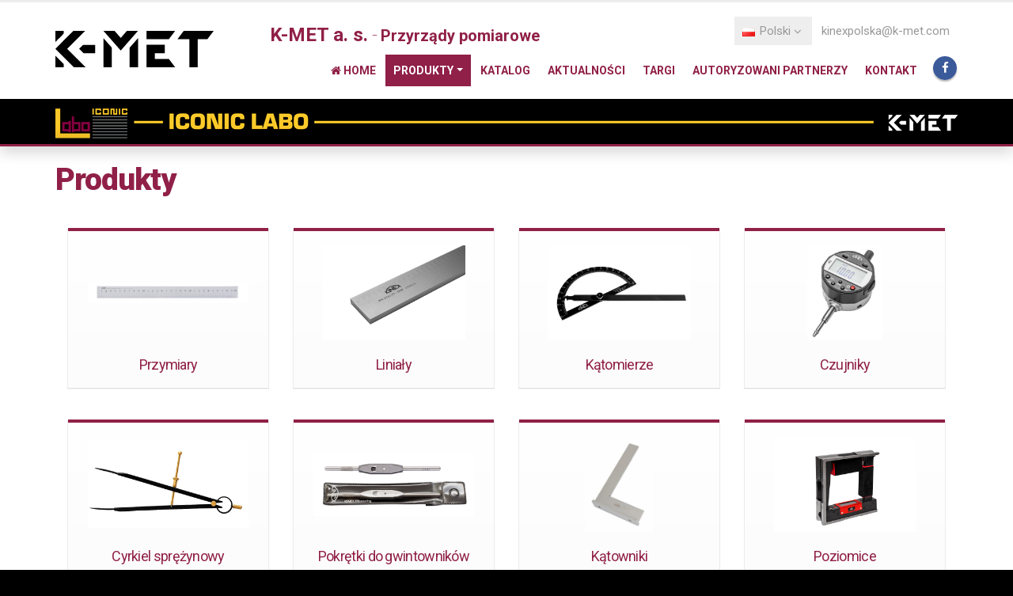

--- FILE ---
content_type: text/html; charset=utf-8
request_url: https://www.k-met.com/pl/produkty/
body_size: 4117
content:
<!DOCTYPE html>
<html>
<head>
	<meta charset="utf-8">
	<meta http-equiv="content-language" content="pl">
  	<meta http-equiv="X-UA-Compatible" content="IE=edge">
	<title>Produkty | KINEX Measuring - Przyrządy pomiarowe</title>
	<meta name="viewport" content="width=device-width, minimum-scale=1.0, maximum-scale=1.0, user-scalable=no">
	<link href="https://fonts.googleapis.com/css?family=Roboto:100,100i,300,300i,400,400i,500,500i,700,700i,900,900i&amp;subset=latin-ext" rel="stylesheet">
	<link rel="stylesheet" href="https://www.k-met.com/css/bootstrap.min.css">
	<link rel="stylesheet" href="https://www.k-met.com/css/font-awesome.min.css">
	<link rel="stylesheet" href="https://www.k-met.com/css/theme.min.css">
	<link rel="stylesheet" href="https://www.k-met.com/css/animate.css">
	<link rel="stylesheet" href="https://www.k-met.com/js/magnific-popup/magnific-popup.min.css">
	<link rel="stylesheet" href="https://www.k-met.com/js/nivoSlider/nivo-slider.css" type="text/css" media="screen">
  	<link rel="stylesheet" href="https://www.k-met.com/js/nivoSlider/nivo-default.css" type="text/css" media="screen">
	<meta name="apple-mobile-web-app-capable" content="yes">
	<meta name="apple-mobile-web-app-status-bar-style" content="white">


	<link rel="icon" type="image/png" href="https://www.k-met.com/favicon.png">
</head>
<body>
<div class="body">


	<header id="header" data-plugin-options="{'stickyEnabled': false, 'stickyEnableOnBoxed': true, 'stickyEnableOnMobile': true, 'stickyStartAt': 25, 'stickySetTop': '-25px', 'stickyChangeLogo': false}">

				<div class="header-body">
					<div class="header-container container">
						<div class="header-row">
							<div class="header-column">
								<div class="header-logo">
									<a href="https://www.k-met.com/pl/">
										<img alt="Logo KINEX" width="200" height="72" data-sticky-width="145" data-sticky-height="60" data-sticky-top="33" src="https://www.k-met.com/images/loga/K-MET_100K.svg">
									</a>
								</div>
							</div>
							<div class="header-column">
								<div class="header-row">

									<div class="hidden-xs hidden-sm vrsek-pl">
										<h1 style="line-height: 1em;font-size:24px;" class="mb-none">
											<a href="https://www.k-met.com"></a><span style="font-weight: bold;letter-spacing: 0;">K-MET a.&nbsp;s.</span> - <span style="font-size:20px;font-weight: bold;letter-spacing: 0;">Przyrządy pomiarowe</span></span></a>
										</h1>
									</div>
									<nav class="header-nav-top">
										<ul class="nav nav-pills">
<li style="background-color: #EEE;">
	<a href="#" class="dropdown-menu-toggle" id="dropdownLanguage" data-toggle="dropdown" aria-haspopup="true" aria-expanded="false">
		<img src="https://www.k-met.com/img/blank.gif" class="flag flag-pl" alt="Polski"> Polski
		<i class="fa fa-angle-down"></i></a>
	
	<ul class="dropdown-menu dropdown-menu-right" aria-labelledby="dropdownLanguage">
	    	<li><a href="https://www.k-met.com/cz"><img src="https://www.k-met.com/img/blank.gif" class="flag flag-cz" alt="Česky"> Česky</a></li>
	<li><a href="https://www.k-met.com/sk"><img src="https://www.k-met.com/img/blank.gif" class="flag flag-sk" alt="Slovensky"> Slovensky</a></li>
	<li><a href="https://www.k-met.com/en"><img src="https://www.k-met.com/img/blank.gif" class="flag flag-gb" alt="English"> English</a></li>
	<li><a href="https://www.k-met.com/ru"><img src="https://www.k-met.com/img/blank.gif" class="flag flag-ru" alt="Pусский"> Pусский</a></li>
	<li><a href="https://www.k-met.com/de"><img src="https://www.k-met.com/img/blank.gif" class="flag flag-de" alt="Deutsch"> Deutsch</a></li>
	<li><a href="https://www.k-met.com/pl"><img src="https://www.k-met.com/img/blank.gif" class="flag flag-pl" alt="Polski"> Polski</a></li>
	<li><a href="https://www.k-met.com/fr"><img src="https://www.k-met.com/img/blank.gif" class="flag flag-fr" alt="Français"> Français</a></li>
	</ul>
</li>
											<li class="header-mail">
												<a href="mailto:kinexpolska@k-met.com"></i>kinexpolska@k-met.com</a>
											</li>
										</ul>
									</nav>




								</div>
								<div class="header-row">
									<div class="header-nav">
										<button class="btn header-btn-collapse-nav btn-block" data-toggle="collapse" data-target=".header-nav-main">
											<i class="fa fa-bars"></i>&nbsp;MENU
										</button>
										<ul class="header-social-icons social-icons visible-lg">
											<li class="social-icons-facebook"><a href="https://www.facebook.com/kinex.measuring/" target="_new" title="Facebook FanPage"><i class="fa fa-facebook"></i></a></li>
										</ul>
<div class="header-nav-main header-nav-main-effect-1 header-nav-main-sub-effect-1 collapse">
	<nav>
		<ul class="nav nav-pills" id="mainNav">
				<li><a href="https://www.k-met.com/pl/"><i class="fa fa-home"></i> Home</a></li>



                <li class="dropdown active">
					<a class="dropdown-toggle" href="https://www.k-met.com/pl/produkty/">Produkty</a>
							<ul class="dropdown-menu">
								


								<li><a href="https://www.k-met.com/pl/produkty/przymiary-kinex">Przymiary</a></li><li><a href="https://www.k-met.com/pl/produkty/linialy">Liniały</a></li><li><a href="https://www.k-met.com/pl/produkty/k%C4%85tomierze">Kątomierze</a></li><li><a href="https://www.k-met.com/pl/produkty/czujniky">Czujniky</a></li><li><a href="https://www.k-met.com/pl/produkty/cyrkiel-spr%C4%99%C5%BCynowy">Cyrkiel sprężynowy</a></li><li><a href="https://www.k-met.com/pl/produkty/pokretki-do-gwintownikow">Pokrętki do gwintowników</a></li><li><a href="https://www.k-met.com/pl/produkty/katowniki">Kątowniki</a></li><li><a href="https://www.k-met.com/pl/produkty/poziomice">Poziomice</a></li><li><a href="https://www.k-met.com/pl/produkty/suwmiarki">Suwmiarki</a></li><li><a href="https://www.k-met.com/pl/produkty/mikrometry">Mikrometry</a></li><li><a href="https://www.k-met.com/pl/produkty/przyrazady-laserove">Przyrządy laserowe</a></li><li><a href="https://www.k-met.com/pl/produkty/fiolki-kinex">Fiolki</a></li><li><a href="https://www.k-met.com/pl/produkty/pryzmy-pomiarowe">Pryzmy pomiarowe</a></li>



					</ul>
				</li>

					<li ><a href="https://www.k-met.com/pl/katalogy/">Katalog</a></li>

				


				<li ><a href="https://www.k-met.com/pl/novinky/">Aktualności</a></li>
				<li ><a href="https://www.k-met.com/pl/novinky/veletrhy">
								Targi</a>
				</li>
				<li ><a href="https://www.k-met.com/pl/partneri/">Autoryzowani partnerzy</a></li>
                
                



<li ><a href="https://www.k-met.com/pl/kontakty/">Kontakt</a></li>


				<li class="visible-sm visible-xs shop-in-menu">
					<a href="https://shop.kinexmeasuring.com/pl/"><i class="fa fa-shopping-cart" aria-hidden="true"></i>&nbsp; E-SHOP</a>
				</li>

		</ul>
	</nav>
</div>
										
									</div>
								</div>
							</div>
						</div>
					</div>
				</div>
			</header>


	<div role="main" class="main">
			<div id="lista" class="hidden-xs hidden-sm" style="">
			<div class="container lista-container" style="cursor: auto;" >
			</div>
		</div>
		<div id="lista2" class="hidden-xs hidden-sm" style="height: 3px;background-color: #902047;box-shadow: 0px 0px 20px 0px rgba(0,0,0,1);"></div>
		<div id="obsah" class="xanimated xfadeIn">
			<div class="pinned"><div style="width:100%;position:fixed;"><div style="width:100%;text-align:right"><a href="https://shop.kinexmeasuring.com/pl/" class="btn btn-primary btn-lg mb-md" target="new"><i class="fa fa-shopping-cart mr-sm"></i>E-SHOP</a></div></div></div>

<div class="container">
<div class="row">
<div class="col-md-12">

<h1>Produkty</h1>

	<div class="col-md-3 col-sm-4 produkty">
			<div class="featured-box featured-box-primary featured-box-effect-4">
				<div class="box-content">
                        <div style="height:120px;">
                          <a href="https://www.k-met.com/pl/produkty/przymiary-kinex"><img src="https://www.k-met.com/images/produkty/1012-05-030.jpg" class= "img-responsive" style="max-height: 120px; max-width: 80%;width: auto;  height: auto;  position: absolute;  top: -40px;  bottom: 0;  left: 0;  right: 0;  margin: auto;"></a>
                        </div>
					<a title="Przymiary KINEX" href="https://www.k-met.com/pl/produkty/przymiary-kinex"><h4>Przymiary</h4></a>
				</div>
			</div>
	</div>
	<div class="col-md-3 col-sm-4 produkty">
			<div class="featured-box featured-box-primary featured-box-effect-4">
				<div class="box-content">
                        <div style="height:120px;">
                          <a href="https://www.k-met.com/pl/produkty/linialy"><img src="https://www.k-met.com/images/produkty/1029-02-050.jpg" class= "img-responsive" style="max-height: 120px; max-width: 80%;width: auto;  height: auto;  position: absolute;  top: -40px;  bottom: 0;  left: 0;  right: 0;  margin: auto;"></a>
                        </div>
					<a title="Liniały KINEX" href="https://www.k-met.com/pl/produkty/linialy"><h4>Liniały</h4></a>
				</div>
			</div>
	</div>
	<div class="col-md-3 col-sm-4 produkty">
			<div class="featured-box featured-box-primary featured-box-effect-4">
				<div class="box-content">
                        <div style="height:120px;">
                          <a href="https://www.k-met.com/pl/produkty/k%C4%85tomierze"><img src="https://www.k-met.com/images/produkty/1089-02-200.jpg" class= "img-responsive" style="max-height: 120px; max-width: 80%;width: auto;  height: auto;  position: absolute;  top: -40px;  bottom: 0;  left: 0;  right: 0;  margin: auto;"></a>
                        </div>
					<a title="Kątomierze KINEX" href="https://www.k-met.com/pl/produkty/k%C4%85tomierze"><h4>Kątomierze</h4></a>
				</div>
			</div>
	</div>
	<div class="col-md-3 col-sm-4 produkty">
			<div class="featured-box featured-box-primary featured-box-effect-4">
				<div class="box-content">
                        <div style="height:120px;">
                          <a href="https://www.k-met.com/pl/produkty/czujniky"><img src="https://www.k-met.com/images/produkty/1155-95-010B.jpg" class= "img-responsive" style="max-height: 120px; max-width: 80%;width: auto;  height: auto;  position: absolute;  top: -40px;  bottom: 0;  left: 0;  right: 0;  margin: auto;"></a>
                        </div>
					<a title="Czujniky KINEX" href="https://www.k-met.com/pl/produkty/czujniky"><h4>Czujniky</h4></a>
				</div>
			</div>
	</div>
	<div class="col-md-3 col-sm-4 produkty">
			<div class="featured-box featured-box-primary featured-box-effect-4">
				<div class="box-content">
                        <div style="height:120px;">
                          <a href="https://www.k-met.com/pl/produkty/cyrkiel-spr%C4%99%C5%BCynowy"><img src="https://www.k-met.com/images/produkty/2070-02-300_min.jpg" class= "img-responsive" style="max-height: 120px; max-width: 80%;width: auto;  height: auto;  position: absolute;  top: -40px;  bottom: 0;  left: 0;  right: 0;  margin: auto;"></a>
                        </div>
					<a title="Cyrkiel sprężynowy KINEX" href="https://www.k-met.com/pl/produkty/cyrkiel-spr%C4%99%C5%BCynowy"><h4>Cyrkiel sprężynowy</h4></a>
				</div>
			</div>
	</div>
	<div class="col-md-3 col-sm-4 produkty">
			<div class="featured-box featured-box-primary featured-box-effect-4">
				<div class="box-content">
                        <div style="height:120px;">
                          <a href="https://www.k-met.com/pl/produkty/pokretki-do-gwintownikow"><img src="https://www.k-met.com/images/produkty/3040-02-045.jpg" class= "img-responsive" style="max-height: 120px; max-width: 80%;width: auto;  height: auto;  position: absolute;  top: -40px;  bottom: 0;  left: 0;  right: 0;  margin: auto;"></a>
                        </div>
					<a title="Pokrętki do gwintowników KINEX" href="https://www.k-met.com/pl/produkty/pokretki-do-gwintownikow"><h4>Pokrętki do gwintowników</h4></a>
				</div>
			</div>
	</div>
	<div class="col-md-3 col-sm-4 produkty">
			<div class="featured-box featured-box-primary featured-box-effect-4">
				<div class="box-content">
                        <div style="height:120px;">
                          <a href="https://www.k-met.com/pl/produkty/katowniki"><img src="https://www.k-met.com/images/produkty/4051-13.jpg" class= "img-responsive" style="max-height: 120px; max-width: 80%;width: auto;  height: auto;  position: absolute;  top: -40px;  bottom: 0;  left: 0;  right: 0;  margin: auto;"></a>
                        </div>
					<a title="Kątowniki KINEX" href="https://www.k-met.com/pl/produkty/katowniki"><h4>Kątowniki</h4></a>
				</div>
			</div>
	</div>
	<div class="col-md-3 col-sm-4 produkty">
			<div class="featured-box featured-box-primary featured-box-effect-4">
				<div class="box-content">
                        <div style="height:120px;">
                          <a href="https://www.k-met.com/pl/produkty/poziomice"><img src="https://www.k-met.com/images/produkty/5090-02-200.jpg" class= "img-responsive" style="max-height: 120px; max-width: 80%;width: auto;  height: auto;  position: absolute;  top: -40px;  bottom: 0;  left: 0;  right: 0;  margin: auto;"></a>
                        </div>
					<a title="Poziomice KINEX" href="https://www.k-met.com/pl/produkty/poziomice"><h4>Poziomice</h4></a>
				</div>
			</div>
	</div>
	<div class="col-md-3 col-sm-4 produkty">
			<div class="featured-box featured-box-primary featured-box-effect-4">
				<div class="box-content">
                        <div style="height:120px;">
                          <a href="https://www.k-met.com/pl/produkty/suwmiarki"><img src="https://www.k-met.com/images/produkty/6041-97-150.jpg" class= "img-responsive" style="max-height: 120px; max-width: 80%;width: auto;  height: auto;  position: absolute;  top: -40px;  bottom: 0;  left: 0;  right: 0;  margin: auto;"></a>
                        </div>
					<a title="Suwmiarki KINEX" href="https://www.k-met.com/pl/produkty/suwmiarki"><h4>Suwmiarki</h4></a>
				</div>
			</div>
	</div>
	<div class="col-md-3 col-sm-4 produkty">
			<div class="featured-box featured-box-primary featured-box-effect-4">
				<div class="box-content">
                        <div style="height:120px;">
                          <a href="https://www.k-met.com/pl/produkty/mikrometry"><img src="https://www.k-met.com/images/produkty/7033-95-025.jpg" class= "img-responsive" style="max-height: 120px; max-width: 80%;width: auto;  height: auto;  position: absolute;  top: -40px;  bottom: 0;  left: 0;  right: 0;  margin: auto;"></a>
                        </div>
					<a title="Mikrometry KINEX" href="https://www.k-met.com/pl/produkty/mikrometry"><h4>Mikrometry</h4></a>
				</div>
			</div>
	</div>
	<div class="col-md-3 col-sm-4 produkty">
			<div class="featured-box featured-box-primary featured-box-effect-4">
				<div class="box-content">
                        <div style="height:120px;">
                          <a href="https://www.k-met.com/pl/produkty/przyrazady-laserove"><img src="https://www.k-met.com/images/produkty/9040-02.jpg" class= "img-responsive" style="max-height: 120px; max-width: 80%;width: auto;  height: auto;  position: absolute;  top: -40px;  bottom: 0;  left: 0;  right: 0;  margin: auto;"></a>
                        </div>
					<a title="Przyrządy laserowe KINEX" href="https://www.k-met.com/pl/produkty/przyrazady-laserove"><h4>Przyrządy laserowe</h4></a>
				</div>
			</div>
	</div>
	<div class="col-md-3 col-sm-4 produkty">
			<div class="featured-box featured-box-primary featured-box-effect-4">
				<div class="box-content">
                        <div style="height:120px;">
                          <a href="https://www.k-met.com/pl/produkty/fiolki-kinex"><img src="https://www.k-met.com/images/produkty/5022-03-035.jpg" class= "img-responsive" style="max-height: 120px; max-width: 80%;width: auto;  height: auto;  position: absolute;  top: -40px;  bottom: 0;  left: 0;  right: 0;  margin: auto;"></a>
                        </div>
					<a title="Fiolki KINEX" href="https://www.k-met.com/pl/produkty/fiolki-kinex"><h4>Fiolki</h4></a>
				</div>
			</div>
	</div>
	<div class="col-md-3 col-sm-4 produkty">
			<div class="featured-box featured-box-primary featured-box-effect-4">
				<div class="box-content">
                        <div style="height:120px;">
                          <a href="https://www.k-met.com/pl/produkty/pryzmy-pomiarowe"><img src="https://www.k-met.com/images/produkty/1043-03-070_min.jpg" class= "img-responsive" style="max-height: 120px; max-width: 80%;width: auto;  height: auto;  position: absolute;  top: -40px;  bottom: 0;  left: 0;  right: 0;  margin: auto;"></a>
                        </div>
					<a title="Pryzmy pomiarowe KINEX" href="https://www.k-met.com/pl/produkty/pryzmy-pomiarowe"><h4>Pryzmy pomiarowe</h4></a>
				</div>
			</div>
	</div>


<script>
$(document).ready(function(){
	
  $('.produkty .featured-box').click(function(e){
	window.location = $(this).find('a').attr('href');
	e.stoPropagation(); // for stop the click action (event)

    return false;
  });
});
</script>


</div>
</div>
</div>		</div>

	</div>








<footer id="footer">
				<div class="container">
					<div class="row">
						<div class="col-md-4">

						<img src="https://www.k-met.com/images/kinex-se-meni-kmet_white.png" style="max-width:95%; margin-bottom: 1.5em;">

								<h4>Aktualności</h4>
									<ul>
										<strong>
											<li><a href="https://www.k-met.com/pl/novinky/detail/23">Trade Fairs 2023</a></li>
										</strong>
										
											<li><a href="https://www.k-met.com/pl/novinky/detail/22">Rebranding - KINEX zmienia się w K-MET</a></li>
										
										
											<li><a href="https://www.k-met.com/pl/novinky/detail/21">Wrote About Us: Canadian Woodworking</a></li>
										
                                    </ul>
						</div>

                        <div class="col-md-4">
							<h4>Katalogi</h4>
							    <ul>
									<li><a href="https://www.k-met.com/katalog_CZENPL.pdf" target="new" title="Katalog przyrządów pomiarowych K-MET 2025">Katalog przyrządów pomiarowych K-MET 2025</a></li><li><a href="https://www.k-met.com/katalog_kalibry_CZSKPL.pdf" target="new" title="Katalog Sprawdziany KINEX">Katalog Sprawdziany KINEX</a></li><li><a href="https://www.k-met.com/pricelist_PLN.pdf" target="new" title="Cennik przyrządów pomiarowych KINEX ważny od 01.03.2025">Cennik przyrządów pomiarowych KINEX ważny od 01.03.2025</a></li>
								</ul>
                        </div>

                        <div class="col-md-4">
                        <h4>E-shop</h4>
							<ul>
								<li>Odwiedź nasz sklep internetowy
         <a href="http://shop.k-met.com" style="font-weight:bold">shop.k-met.com</a></li>
                                    </ul>
                        </div>

					</div>
				</div>
				<div class="footer-copyright">
					<div class="container">
						<div class="row">
							<div class="col-md-8 mb-none">
								<p>&copy; K-MET a. s. 2026</p>
							</div>
							<div class="col-md-4 mb-none">
								<nav id="sub-menu">
									<ul>
										<li><a href="https://www.k-met.com/pl/kontakty/">Kontakt</a></li>
										<li><a href="http://www.iconic-space.com/index_pl.html" target="new">Iconic Space</a></li>
										<li><a href="https://shop.kinexmeasuring.com/pl/" target="new">E-SHOP</a></li>
									</ul>
								</nav>
							</div>
						</div>
					</div>
				</div>
</footer>

<script src="https://code.jquery.com/jquery-3.2.1.min.js"></script>
<script src="https://www.k-met.com/js/jquery.pin.js"></script>
<script src="https://www.k-met.com/js/bootstrap.min.js"></script>
<script src="https://www.k-met.com/js/jquery.appear.min.js"></script>
<script src="https://www.k-met.com/js/jquery.easing.js"></script>
<script src="https://www.k-met.com/js/magnific-popup/jquery.magnific-popup.min.js"></script>
<script src="https://www.k-met.com/js/theme.js"></script>
<script src="https://www.k-met.com/js/theme.init.js"></script>
<script>
      $(".pinned").pin( { minWidth: 940 });
    </script>



<script>
$(document).ready(function(){
	
  $('.produkty .featured-box').click(function(e){
	window.location = $(this).find('a').attr('href');
	e.stoPropagation(); // for stop the click action (event)

    return false;
  });
});
</script>


	<script type="text/javascript">
		/* <![CDATA[ */
		var seznam_retargeting_id = 26589;
		/* ]]> */
	</script>
	<script type="text/javascript" src="//c.imedia.cz/js/retargeting.js"></script>
	<script type="text/javascript">var _gaq = _gaq || []; _gaq.push(['_setAccount', 'UA-31408328-1']); _gaq.push(['_trackPageview']);(function() { var ga = document.createElement('script'); ga.type = 'text/javascript'; ga.async = true;ga.src = ('https:' == document.location.protocol ? 'https://ssl' : 'http://www') + '.google-analytics.com/ga.js';var s = document.getElementsByTagName('script')[0]; s.parentNode.insertBefore(ga, s); })();</script>
	<script type="text/javascript">
		/* <![CDATA[ */
		var google_conversion_id = 939128351;
		var google_custom_params = window.google_tag_params;
		var google_remarketing_only = true;
		/* ]]> */
	</script>
	<script type="text/javascript" src="//www.googleadservices.com/pagead/conversion.js">
	</script>
	<noscript>
		<div style="display:inline;">
			<img height="1" width="1" style="border-style:none;" alt="" src="//googleads.g.doubleclick.net/pagead/viewthroughconversion/939128351/?value=0&amp;guid=ON&amp;script=0">
		</div>
	</noscript>

<style>
@media (max-width:1400px){
    .pinned {
        display: none;
    }
}

</body>
</html>


--- FILE ---
content_type: image/svg+xml
request_url: https://www.k-met.com/images/loga/K-MET_100K.svg
body_size: 384
content:
<?xml version="1.0" encoding="utf-8"?>
<!-- Generator: Adobe Illustrator 28.2.0, SVG Export Plug-In . SVG Version: 6.00 Build 0)  -->
<svg version="1.1" id="Vrstva_1" xmlns="http://www.w3.org/2000/svg" xmlns:xlink="http://www.w3.org/1999/xlink" x="0px" y="0px"
	 viewBox="0 0 271.7 62.7" style="enable-background:new 0 0 271.7 62.7;" xml:space="preserve">
<g>
	<polygon points="14.3,0 14.3,4.8 8.5,10.7 4.2,14.9 0,19.2 0,0 	"/>
	<polygon points="14.3,57 14.3,62.7 0,62.7 0,42.7 	"/>
	<polygon points="51.9,62.7 31.7,62.7 0,31 0,30.9 10.1,20.8 14.3,16.5 27.1,3.8 30.9,0 51.1,0 36.8,14.3 20.2,30.9 	"/>
	<polygon points="141.8,0 141.8,0.1 129.3,14.3 127.5,16.4 122.5,22 121.7,23 112.2,33.9 102.6,23 101.8,22 96.7,16.3 95,14.3 
		82.4,0 101.5,0 112.2,12.2 122.8,0 	"/>
	<polygon points="205.6,0 194.8,14.3 156.4,14.3 156.4,0 	"/>
	<polygon points="271.7,0 260.9,14.3 244.3,14.3 244.3,62.7 230,62.7 230,14.3 209.5,14.3 220.3,0 	"/>
	<polygon points="68.3,24.2 68.3,38.5 48.4,38.5 40.8,30.9 47.5,24.2 	"/>
	<polygon points="194.8,48.4 205.6,62.7 156.4,62.7 156.4,24 187.8,24 187.8,38.4 170.7,38.4 170.7,48.4 	"/>
	<polygon points="96.4,28.5 95.6,27.5 88.8,19.8 82.4,12.5 82.4,45.5 82.4,62.2 82.4,62.7 83,62.7 96.7,62.7 96.7,45.5 96.7,28.8 	
		"/>
	<polygon points="141.8,45.5 141.8,12.6 135.5,19.8 128.7,27.5 127.9,28.5 127.5,28.9 127.5,45.5 127.5,45.5 127.5,62.7 127.5,62.7 
		141.3,62.7 141.8,62.7 	"/>
</g>
</svg>
